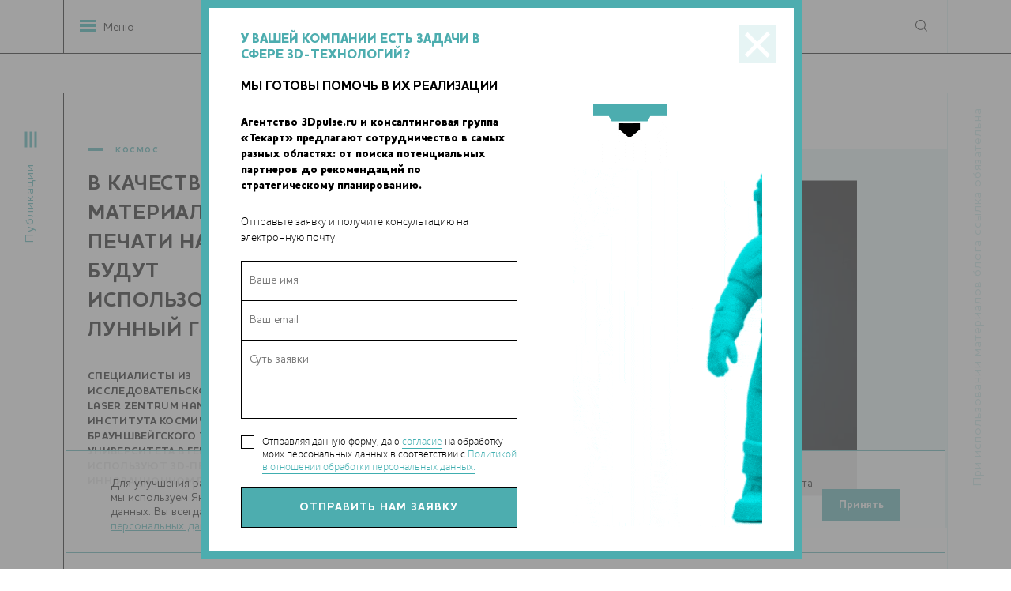

--- FILE ---
content_type: text/html; charset=UTF-8
request_url: https://www.3dpulse.ru/news/kosmos/v-kachestve-materiala-dlya-3d-pechati-na-lune-budut-ispolzovat-lunnyi-grunt/
body_size: 9906
content:
<!DOCTYPE HTML>

<html>

<head>
	<meta HTTP-EQUIV="Content-Type" CONTENT="text/html; charset=utf-8">
	<meta name=viewport content="width=device-width, initial-scale=1, maximum-scale=1">
	<title>В качестве материала для 3D-печати на Луне будут использовать лунный грунт</title>
<meta name="msapplication-config" content="none" />
<meta name="description" content="Специалисты из исследовательского института Laser Zentrum Hannover и Института космических систем Брауншвейгского технического университета в..." />
<meta name="keywords" content="3D печать принтеры технологии" />
<script type='text/javascript'>document.addEventListener("DOMContentLoaded",function() {var v = '';v = v.concat((0));v = v.concat((7));v = v.concat((3));v = v.concat((5));v = v.concat((2));document.getElementById('news4272_addcomment_protect').value = v;});</script>
<script type='text/javascript'>document.addEventListener("DOMContentLoaded",function() {var v = '';v = v.concat((5));v = v.concat((4));v = v.concat((2));v = v.concat((5));v = v.concat((0));document.getElementById('subscribe_protect').value = v;});</script>
<script type='text/javascript'>document.addEventListener("DOMContentLoaded",function() {var v = '';v = v.concat((3));v = v.concat((9));v = v.concat((6));v = v.concat((7));v = v.concat((9));document.getElementById('messages_protect').value = v;});</script>
<meta property="og:image" content="https://www.3dpulse.ru/files/nodus_items/0008/4272/image-4272-1559118632.jpg"/>
<script type='text/javascript'>document.addEventListener("DOMContentLoaded",function() {var v = '';v = v.concat((3));v = v.concat((7));v = v.concat((4));v = v.concat((0));v = v.concat((0));document.getElementById('task_helper_protect').value = v;});</script>
<link rel="stylesheet" href="/styles/copy/app/components/Comments/styles/fields/bbcode.css?1477573091" />
<link rel="stylesheet" href="/styles/copy/app/components/Comments/styles/fields/emoticons-vk.css?1477573091" />
<link rel="stylesheet" href="/builds/prod/css/index.0e74e66d7a57445ac917bb8c2d78f39a.css?1750834190" />

	<script src="/builds/prod/js/common.70a6a91faa56949c6446.js?1750834190"></script>


			<script src="https://vk.com/js/api/openapi.js?137" type="text/javascript"></script>
	</head>

<body>
	<!-- Rating@Mail.ru counter -->
<script type="text/javascript">
var _tmr = _tmr || [];
_tmr.push({id: "2656285", type: "pageView", start: (new Date()).getTime()});
(function (d, w, id) {
  if (d.getElementById(id)) return;
  var ts = d.createElement("script"); ts.type = "text/javascript"; ts.async = true; ts.id = id;
  ts.src = (d.location.protocol == "https:" ? "https:" : "http:") + "//top-fwz1.mail.ru/js/code.js";
  var f = function () {var s = d.getElementsByTagName("script")[0]; s.parentNode.insertBefore(ts, s);};
  if (w.opera == "[object Opera]") { d.addEventListener("DOMContentLoaded", f, false); } else { f(); }
})(document, window, "topmailru-code");
</script><noscript><div style="position:absolute;left:-10000px;">
<img src="//top-fwz1.mail.ru/counter?id=2656285;js=na" style="border:0;" height="1" width="1" alt="Рейтинг@Mail.ru" />
</div></noscript>
<!-- //Rating@Mail.ru counter -->

<!-- Yandex.Metrika counter -->
<script type="text/javascript">
    (function(m,e,t,r,i,k,a){
        m[i]=m[i]||function(){(m[i].a=m[i].a||[]).push(arguments)};
        m[i].l=1*new Date();
        for (var j = 0; j < document.scripts.length; j++) {if (document.scripts[j].src === r) { return; }}
        k=e.createElement(t),a=e.getElementsByTagName(t)[0],k.async=1,k.src=r,a.parentNode.insertBefore(k,a)
    })(window, document,'script','https://mc.yandex.ru/metrika/tag.js', 'ym');

    ym(40514765, 'init', {webvisor:true, clickmap:true, accurateTrackBounce:true, trackLinks:true});
</script>
<noscript><div><img src="https://mc.yandex.ru/watch/40514765" style="position:absolute; left:-9999px;" alt="" /></div></noscript>
<!-- /Yandex.Metrika counter -->	<section class="l-site-section b-site-section l-header b-header">

		<div class="b-header__news-categories b-news-categories">
			<div class="b-news-categories__opener">
				<a href="#" class="b-news-categories__opener-link">Публикации</a>
			</div>
			
<div class="b-news-categories__items">
	<div class="b-header__menu-btns">
		<div class="b-header__menu-btn b-header__menu-btn--menu">Меню сайта</div>
		<div class="b-header__menu-btn b-header__menu-btn--publs b-header__menu-btn--active">Публикации</div>
	</div>
	<ul class="b-news-categories__list">
		<li><a href="/authors/" class="b-news-categories__about_us">Авторские колонки</a></li>
								<li class="b-news-categories__item">
				<a href="/news/3d-wiki/" class="b-news-categories__link ">
					3D-wiki					<span class="b-news-categories__items-count">12</span>
				</a>
			</li>
								<li class="b-news-categories__item">
				<a href="/news/3d-biopechat/" class="b-news-categories__link ">
					3D-биопечать					<span class="b-news-categories__items-count">183</span>
				</a>
			</li>
								<li class="b-news-categories__item">
				<a href="/news/3d-keisy/" class="b-news-categories__link ">
					3D-кейсы					<span class="b-news-categories__items-count">49</span>
				</a>
			</li>
								<li class="b-news-categories__item">
				<a href="/news/3d-obzory/" class="b-news-categories__link ">
					3D-обзоры					<span class="b-news-categories__items-count">20</span>
				</a>
			</li>
								<li class="b-news-categories__item">
				<a href="/news/3d-obrazovanie/" class="b-news-categories__link ">
					3D-образование					<span class="b-news-categories__items-count">95</span>
				</a>
			</li>
								<li class="b-news-categories__item">
				<a href="/news/3d-skanirovanie/" class="b-news-categories__link ">
					3D-сканирование					<span class="b-news-categories__items-count">75</span>
				</a>
			</li>
								<li class="b-news-categories__item">
				<a href="/news/3d-sobytiya/" class="b-news-categories__link ">
					3D-события					<span class="b-news-categories__items-count">419</span>
				</a>
			</li>
								<li class="b-news-categories__item">
				<a href="/news/aviatsiya/" class="b-news-categories__link ">
					Авиация					<span class="b-news-categories__items-count">94</span>
				</a>
			</li>
								<li class="b-news-categories__item">
				<a href="/news/analitika/" class="b-news-categories__link ">
					Аналитика					<span class="b-news-categories__items-count">66</span>
				</a>
			</li>
								<li class="b-news-categories__item">
				<a href="/news/eda/" class="b-news-categories__link ">
					Еда					<span class="b-news-categories__items-count">76</span>
				</a>
			</li>
								<li class="b-news-categories__item">
				<a href="/news/zhurnal-additivnye-tehnologii/" class="b-news-categories__link ">
					Журнал «Аддитивные технологии»					<span class="b-news-categories__items-count">31</span>
				</a>
			</li>
								<li class="b-news-categories__item">
				<a href="/news/intervyu/" class="b-news-categories__link ">
					Интервью					<span class="b-news-categories__items-count">62</span>
				</a>
			</li>
								<li class="b-news-categories__item">
				<a href="/news/interesnoe-o-3d/" class="b-news-categories__link ">
					Интересное о 3D					<span class="b-news-categories__items-count">490</span>
				</a>
			</li>
								<li class="b-news-categories__item">
				<a href="/news/iskusstvo/" class="b-news-categories__link ">
					Искусство					<span class="b-news-categories__items-count">64</span>
				</a>
			</li>
								<li class="b-news-categories__item">
				<a href="/news/istoriya/" class="b-news-categories__link ">
					История					<span class="b-news-categories__items-count">28</span>
				</a>
			</li>
								<li class="b-news-categories__item">
				<a href="/news/kosmos/" class="b-news-categories__link b-news-categories__link--selected">
					Космос					<span class="b-news-categories__items-count">163</span>
				</a>
			</li>
								<li class="b-news-categories__item">
				<a href="/news/mebel/" class="b-news-categories__link ">
					Мебель					<span class="b-news-categories__items-count">22</span>
				</a>
			</li>
								<li class="b-news-categories__item">
				<a href="/news/meditsina/" class="b-news-categories__link ">
					Медицина					<span class="b-news-categories__items-count">505</span>
				</a>
			</li>
								<li class="b-news-categories__item">
				<a href="/news/nauchnye-razrabotki-tehnologii/" class="b-news-categories__link ">
					Научные разработки					<span class="b-news-categories__items-count">671</span>
				</a>
			</li>
								<li class="b-news-categories__item">
				<a href="/news/novosti-kompanii/" class="b-news-categories__link ">
					Новости компаний					<span class="b-news-categories__items-count">719</span>
				</a>
			</li>
								<li class="b-news-categories__item">
				<a href="/news/novosti-proekta/" class="b-news-categories__link ">
					Новости проекта					<span class="b-news-categories__items-count">54</span>
				</a>
			</li>
								<li class="b-news-categories__item">
				<a href="/news/odezhda-i-obuv/" class="b-news-categories__link ">
					Одежда, обувь, аксессуары					<span class="b-news-categories__items-count">101</span>
				</a>
			</li>
								<li class="b-news-categories__item">
				<a href="/news/promyshlennost/" class="b-news-categories__link ">
					Промышленность					<span class="b-news-categories__items-count">561</span>
				</a>
			</li>
								<li class="b-news-categories__item">
				<a href="/news/protezy/" class="b-news-categories__link ">
					Протезы					<span class="b-news-categories__items-count">64</span>
				</a>
			</li>
								<li class="b-news-categories__item">
				<a href="/news/razvlecheniya/" class="b-news-categories__link ">
					Развлечения					<span class="b-news-categories__items-count">72</span>
				</a>
			</li>
								<li class="b-news-categories__item">
				<a href="/news/rashodnye-materialy/" class="b-news-categories__link ">
					Расходные материалы					<span class="b-news-categories__items-count">214</span>
				</a>
			</li>
								<li class="b-news-categories__item">
				<a href="/news/roboty/" class="b-news-categories__link ">
					Роботы					<span class="b-news-categories__items-count">129</span>
				</a>
			</li>
								<li class="b-news-categories__item">
				<a href="/news/stroitelstvo/" class="b-news-categories__link ">
					Строительство					<span class="b-news-categories__items-count">282</span>
				</a>
			</li>
								<li class="b-news-categories__item">
				<a href="/news/transport/" class="b-news-categories__link ">
					Транспорт					<span class="b-news-categories__items-count">120</span>
				</a>
			</li>
			</ul>
</div>		</div>


		<div class="b-site-section__content-outer b-header__content-outer">

			<div class="b-header__logo-wrapper">
				<div class="b-header__logo" style="width: 100%;">
					<a href="/" class="b-header__link-to-main">
						<img src="/builds/prod/img/common/temp/logo.png" alt="logo">
					</a>
				</div>
				<!-- <svg width="20" height="20" viewBox="0 0 20 20" fill="none" xmlns="http://www.w3.org/2000/svg">
					<path d="M0.990967 9.0552H19.991V10.0564H0.990967V9.0552Z" fill="#C4C4C4" />
					<path d="M9.99036 19.0558L9.99036 0.0557862L10.9915 0.0557861L10.9915 19.0558H9.99036Z" fill="#C4C4C4" />
				</svg>
				<div class="b-header__techart">
					<a href="https://techart.ru/" target="_blank" class="b-header__link-to-main">
						<img src="/images/techart.svg" alt="techart">
					</a>
				</div> -->
			</div>
			<a href="#" class="b-header__menu-opener">Меню</a>

			<nav class="b-header__menu b-header-menu">
				<div class="b-header__menu-btns">
					<div class="b-header__menu-btn b-header__menu-btn--menu mobile-btn--menu b-header__menu-btn--active">Меню сайта</div>
					<div class="b-header__menu-btn b-header__menu-btn--publs mobile-btn--publs">Публикации</div>
				</div>
				
<div class="b-header-menu__column">
	<ul class="b-header-menu__list">
					<li class="b-header-menu__item">
				<a href="/about/" class="b-header-menu__link ">
					О нас				</a>
			</li>
					<li class="b-header-menu__item">
				<a href="/news/3d-sobytiya/" class="b-header-menu__link ">
					Календарь 3D-событий				</a>
			</li>
					<li class="b-header-menu__item">
				<a href="/companies/" class="b-header-menu__link ">
					Компании				</a>
			</li>
			</ul>
</div>				
<div class="b-header-menu__column">
	<ul class="b-header-menu__list">
					<li class="b-header-menu__item">
				<a href="/persons/" class="b-header-menu__link ">
					Персоналии				</a>
			</li>
					<li class="b-header-menu__item">
				<a href="/galleries/" class="b-header-menu__link ">
					Фотогалереи				</a>
			</li>
					<li class="b-header-menu__item">
				<a href="/search/" class="b-header-menu__link ">
					Поиск				</a>
			</li>
			</ul>
</div>			</nav>

			<div class="b-header__search b-header-search">
				<div class="b-header-search__show-search"><span>Поиск</span></div>
				<form method="get" action="/search/" class="b-header-search__form">
					<input type="hidden" name="searchid" value="2178303" />
					<div class="b-header-search__input-text-wrapper">
						<input type="text" name="text" class="b-header-search__input-text" placeholder="поиск">
					</div>
					<input type="submit" class="b-header-search__input-submit" value="">
					<div class="b-header-search__close"></div>
				</form>
			</div>
		</div>

		<div class="b-header__copyright">
			При использовании материалов блога ссылка обязательна
		</div>
	</section>

	<section class="l-site-section l-header-bottom b-header__bottom">
		<!-- Консалтинговая группа «Текарт» — центр компетенции «Аддитивные технологии». <a href="/about/">Подробнее...</a> -->
	</section>

	

<div itemscope itemtype="http://schema.org/NewsArticle">
	<meta itemprop="identifier" content="4272">
	<meta itemprop="datePublished" content="2019-05-29T11:31:20+03:00" />

	<ol itemscope itemtype="http://schema.org/BreadcrumbList" style="display: none;">
		<li itemprop="itemListElement" itemscope
			itemtype="http://schema.org/ListItem">
			<a itemprop="item" href="/news/kosmos/">
				<span itemprop="name">Космос</span></a>
			<meta itemprop="position" content="1" />
		</li>

	</ol>

	<a itemprop="url" href="/news/kosmos/v-kachestve-materiala-dlya-3d-pechati-na-lune-budut-ispolzovat-lunnyi-grunt/" style="display: none;">В качестве материала для 3D-печати на Луне будут использовать лунный грунт</a>

	<section class="b-site-section b-full b-full--header b-full--news-header">
		<div class="b-site-section__content-outer b-full__content-outer b-full__content-outer--news-header">
			<div class="b-full__header b-full-header b-full-header--news">
				<p class="b-full-header__category">
					<a href="/news/kosmos/" class="b-full-header__category-link">Космос</a>
				</p>
				<h1 class="b-full-header__title" itemprop="headline">В качестве материала для 3D-печати на Луне будут использовать лунный грунт</h1>
				<div class="b-full-header__announce">Специалисты из исследовательского института Laser Zentrum Hannover и Института космических систем Брауншвейгского технического университета в Германии используют 3D-печать в инновационном проекте MOONRISE. </div>
			</div>

			<div class="b-full__gallery b-full-gallery b-full-gallery--news">
				<div class="b-full-gallery__outer">
					<div class="b-full-gallery__date-publish">
						<div class="b-date-block b-date-block--sized">
							<p class="b-date-block__day">29</p>
							<p class="b-date-block__month">май — 2019</p>
						</div>
					</div>

																		<img class="b-full__image-poster" width="600" height="399" src="/files/nodus_items/0008/4272/_cache/fit616x400-image-4272-1559118632.jpg" />															</div>
			</div>
		</div>
	</section>

	<section class="b-site-section b-full b-full--content b-full--news-content">
		<div class="b-site-section__content-outer b-full__content-outer b-full__content-outer--content">

			<div class="b-full__content-column b-full__content-column--text b-full__content-column--news-text">
				<div class="b-full__wysiwyg b-site-wysiwyg" itemprop="articleBody">
					<p>Цель ученых – применить лунный грунт, реголит, в качестве материала для строительства с помощью 3D-печати. Такая технология не только облегчит строительство в космосе, но и позволит сократить вес грузов космических миссий, а с ним и расходы на топливо.</p> <p>Вероятно, что технологию MOONRISE используют на Луне уже в 2021 году. По задумке разработчиков, лазерная система будет расплавлять фрагменты реголита с поверхности Луны. Метод работы лазерной системы похож на 3D-печать по технологии SLM. Команда уже рассказала о многообещающих результатах испытаний с материалами, подобными лунному реголиту. Теперь осталось только провести тестирование в реальных условиях.</p> <p>Работа немецких ученых не первый проект по 3D-печати из лунного грунта. Эта концепция может оказаться чрезвычайно полезной, поскольку сама по себе 3D-печать открывает практически неограниченные возможности дизайна. 3D-печать из реголита позволит создавать прямо на Луне необходимые инструменты и возводить постройки с учетом особенностей местного ландшафта. Более того, по оценкам некоторых источников, сокращение веса груза ракеты всего на 1 килограмм приводит к экономии 700 000 долларов. Топливные издержки – важная часть бюджета космических миссий, и инженеры постоянно стремятся сократить их.</p> <p>Помимо реголита, в будущем можно будет рассмотреть и другие материалы для 3D-печати – лунный грунт может оказаться только началом. Сейчас исследователи работают над приспособлением лазерного модуля к конструкции лунохода.</p>				</div>

									<div class="b-full__additional-info b-full__tags">
						Теги: <a href="/tag-159/">3D-печать в космосе</a>, <a href="/tag-4236/">MOONRISE</a>					</div>
				
				<div class="b-full__telegram">
					Наши новости в telegram канале:
					<a href="https://t.me/Techart_CaseStudy">t.me/Techart_CaseStudy</a>
				</div>

				
				

				<div class="b-full__content-wrapper">
					<div class="b-full__content-column b-full__content-column--comments">
						<div class="b-comments">
							<div class="b-comments__share b-comments-share">
								<h3 class="b-comments-share__title">поделиться статьей с друзьями</h3>
								<div class="b-comments-share__links">
									<!--noindex-->
									<script src="https://yastatic.net/es5-shims/0.0.2/es5-shims.min.js"></script>
									<script src="https://yastatic.net/share2/share.js"></script>
									<div class="ya-share2" data-services="vkontakte,telegram"></div>
									<!--/noindex-->
								</div>
							</div>
							<div class="b-comments__header b-comments-header">
								<a href="#" class="b-comments-header__opener">
									Показать комментарии к статье
									<span class="b-comments-header__comments-count">(0)</span>
								</a>
							</div>
							<div class="b-comments__loadable">
								



<div class="b-comments__items b-comments-items">

			<div class="b-comments-items__empty-text">Комментариев пока нет</div>
	
</div>


<div class="b-comments__add-comment b-comment-add">
	<div class="b-comment-add__header">
		<h3 class="b-comment-add__title">добавить сообщение</h3>
		<p class="b-comment-add__info">Отправляя данную форму, даю <a href="/consent/">согласие</a> на обработку моих персональных данных в соответствии с <a href="/confidential/">Политикой в отношении обработки персональных данных</a>.</p>
	</div>
	<div class="b-comment-add__form b-add-comment-form">
		<form action="/comments/news4272/add/" method="post" id="news4272_addcomment_form" enctype="multipart/form-data" class="b-add-comment-form__form"><fieldset>		<div class="b-add-comment-form__fields">
			<div class="field field-user_name  field-type--input">
	<label for="news4272_addcomment_user_name" class="label-user_name left">&nbsp;</label>	<div class="right">
		<input type="text" name="news4272_addcomment[user_name]" value="Гость" id="news4272_addcomment_user_name" style="width:100%" placeholder="Ваше имя" required="" data-validate-presence="Пожалуйста представьтесь!" class="validable" data-field-name="user_name" />
		
			</div>
</div>
<div class="field field-message  field-type--comments_bbcode">
	<label for="news4272_addcomment_message" class="label-message left">&nbsp;</label>	<div class="right">
		<textarea name="news4272_addcomment[message]" id="news4272_addcomment_message" class="comments_bbcode validable use-tab-key" style="width:100%;height:200px" required="" placeholder="Сообщение" data-validate-presence="Введите Ваш комментарий!" data-field-name="message"></textarea>
		
			</div>
</div>
<input type="hidden" name="news4272_addcomment[return]" value="self" id="news4272_addcomment_return" data-field-name="return" /><input type="hidden" name="news4272_addcomment[perpage]" value="" id="news4272_addcomment_perpage" data-field-name="perpage" /><input type="hidden" name="news4272_addcomment[parent_id]" value="0" id="news4272_addcomment_parent_id" data-field-name="parent_id" /><input type="hidden" name="news4272_addcomment[f_protect_code]" value="37948e171db6f68dd08f33a06b3286b9" id="news4272_addcomment_f_protect_code" /><input type="hidden" name="news4272_addcomment[protect]" value="" id="news4272_addcomment_protect" data-field-name="protect" />
			<div class="field field-submit">
				<div class="right b-add-comment-form__field">
					<input type="submit" value="Отправить">
				</div>
			</div>
		</div>
		</fieldset></form>	</div>
</div>							</div>
						</div>
					</div>

					
<div class="b-subscribe b-subscribe--on-full">
	<p class="b-subscribe__question-symbol">?</p>
	<h2 class="b-subscribe__title">
		Хотите <br>
		<span class="b-subscribe__title-black">быть в курсе</span>
	</h2>
	<p class="b-subscribe__description">
		события 3D-<span class="b-subscribe__description-black">печати</span>
	</p>
	<div class="b-subscribe__blue-block"></div>
	<div class="b-subscribe__form-container">
		<form action="/subscribers/subscribe/" method="post" id="subscribe_form" enctype="application/x-www-form-urlencoded" class="b-subscribe__form b-form-politics b-form-politics--white"><fieldset>		<div class="field field-email  field-type--text">
	<label for="subscribe_email" class="label-email left">Email:</label>	<div class="right">
		<input type="text" name="subscribe[email]" value="" id="subscribe_email" data-validate-presence="Введите E-mail" data-validate-match="^$|^[a-zA-Z0-9._%+-]+@[a-zA-Z0-9.-]+\.[a-zA-Z]{2,4}$" data-validate-match-message="Введите корректный E-mail" data-validate-match-mods="" class="validable" data-field-name="email" />
		
			</div>
</div>
<input type="hidden" name="subscribe[f_protect_code]" value="5ea480e98a2f0a6ce3f9891cd273a70c" id="subscribe_f_protect_code" /><input type="hidden" name="subscribe[protect]" value="" id="subscribe_protect" data-field-name="protect" />
						<div class="b-subscribe__input-submit-outer">
				<input type="submit" class="b-subscribe__input-submit" value="подписаться">
			</div>
            <label for="subscribe" class="b-form-politics__checkbox">
	<span class="b-form-politics__fake-checkbox"></span>
	<input type="checkbox" id="subscribe" class="b-form-politics__origin-checkbox" data-alert="Необходимо дать согласие на обработку Ваших персональных данных">
	<span class="b-form-politics__text">
		Отправляя данную форму, даю
		<a href="/consent/" target="_blank">согласие</a>
		на обработку моих персональных данных в соответствии с
		<a href="/confidential/" target="_blank">Политикой в отношении обработки персональных данных.</a>
	</span>
</label>
	<label for="receive_news_subscribe" class="b-form-politics__checkbox b-form-politics__checkbox--second">
		<span class="b-form-politics__fake-checkbox"></span>
		<input type="checkbox" id="receive_news_subscribe" class="b-form-politics__origin-checkbox" data-alert="Необходимо дать согласие на получение новостей о событиях в мире 3D-печати">
		<span class="b-form-politics__text">
			Даю
			<a href="/consent-info/" target="_blank">согласие</a>
			на получение новостей о событиях в мире 3D-печати.</a>
	</span>
</label>		</fieldset></form>	</div>

	<div class="b-subscribe__bicycle-pic"></div>
</div>

				</div>
			</div>

			<div class="b-full__content-column b-full__content-column--message-form">
				
				<div data-form-container="1">
		
<div class="b-message-form">
	<div class="b-message-form__header">
		<h2 class="b-message-form__title">У ВАШЕЙ КОМПАНИИ ЕСТЬ ЗАДАЧИ В СФЕРЕ 3D-ТЕХНОЛОГИЙ? МЫ ГОТОВЫ ПОМОЧЬ В ИХ РЕАЛИЗАЦИИ</h2>
		<div class="b-message-form__announce">
			Агентство 3Dpulse.ru и маркетинговая группа «Текарт» предлагают сотрудничество в самых разных областях: от поиска потенциальных партнеров до рекомендаций по стратегическому планированию.		</div>
		<div class="b-message-form__description">
			Отправьте заявку и получите консультацию на электронную почту.		</div>
	</div>
	<div class="b-message-form__form-outer">
		<form action="/forms/messages/" method="post" id="messages_form" enctype="application/x-www-form-urlencoded" class="b-message-form__form b-form-politics"><fieldset>		<input type="hidden" name="messages[_form_name_]" value="messages" id="messages__form_name_" data-field-name="_form_name_" /><input type="hidden" name="messages[_referer_]" value="1cf4f73c4b4b23c3d2e8d3709a774557" id="messages__referer_" data-field-name="_referer_" />		
<div class="b-message-form__fields">
	<div class="field field-name  field-type--text">
	<label for="messages_name" class="label-name left">Ваше имя:</label>	<div class="right">
		<input type="text" name="messages[name]" value="" id="messages_name" placeholder="Ваше имя" style="width:100%" data-validate-presence="Введите имя!" class="validable" data-field-name="name" />
		
			</div>
</div>
<div class="field field-email  field-type--text">
	<label for="messages_email" class="label-email left">E-Mail:</label>	<div class="right">
		<input type="text" name="messages[email]" value="" id="messages_email" placeholder="E-Mail" style="width:300px" data-validate-presence="Введите E-Mail!" data-validate-match="^$|^[a-zA-Z0-9._%+-]+@[a-zA-Z0-9.-]+\.[a-zA-Z]{2,4}$" data-validate-match-message="E-Mail некорректный!" data-validate-match-mods="" class="validable" data-field-name="email" />
		
			</div>
</div>
<div class="field field-message  field-type--textarea">
	<label for="messages_message" class="label-message left">Суть заявки:</label>	<div class="right">
		<textarea name="messages[message]" id="messages_message" placeholder="Суть заявки" style="width:100%;height:64px;" data-field-name="message" class="use-tab-key"></textarea>
		
			</div>
</div>
<input type="hidden" name="messages[f_protect_code]" value="3fa68bc6475f5264f9fc92e5034d228d" id="messages_f_protect_code" /><input type="hidden" name="messages[protect]" value="" id="messages_protect" data-field-name="protect" />
    <label for="messages" class="b-form-politics__checkbox">
	<span class="b-form-politics__fake-checkbox"></span>
	<input type="checkbox" id="messages" class="b-form-politics__origin-checkbox" data-alert="Необходимо дать согласие на обработку Ваших персональных данных">
	<span class="b-form-politics__text">
		Отправляя данную форму, даю
		<a href="/consent/" target="_blank">согласие</a>
		на обработку моих персональных данных в соответствии с
		<a href="/confidential/" target="_blank">Политикой в отношении обработки персональных данных.</a>
	</span>
</label>
</div>
<div class="b-message-form__submit-outer">
	<input class="b-message-form__submit" type="submit" value="Отправить нам заявку">
</div>
		</fieldset></form>	</div>
</div>
</div>


				<div class="b-site-social-widget">
					<div id="vk_groups" class="vk_groups"></div>
					<script type="text/javascript">
						VK.Widgets.Group("vk_groups", {
							mode: 0,
							width: "284",
							height: "400",
							color1: 'FFFFFF',
							color2: '717070',
							color3: '31728d'
						}, 136178291);
					</script>
				</div>
			</div>
		</div>
	</section>
</div>
	<section class="l-site-section b-site-section b-footer">
		<div class="b-site-section__content-outer b-footer__content-outer">
			<div class="b-footer__column b-footer__column--left">
				<p class="b-footer__copyright">
					© 2014-2026. 3Dpulse.ru <br>- проект группы «Текарт»
				</p>
				<p class="b-footer__phone">
					<span>+7 (495) 790-7591</span>, доб. 113
				</p>
				<p class="b-footer__telegram">
					Наш новостной telegram канал:
					<a target="_blank" href="https://t.me/Techart_CaseStudy">https://t.me/Techart_CaseStudy</a>
				</p>
			</div>
			<div class="b-footer__column b-footer__column--right">
				<div class="b-footer__description">
					Приглашения на соответствующие нашей тематике мероприятия, пресс-релизы и другие сообщения ждем на
					<a href="mailto:info@3dpulse.ru">info@3dpulse.ru</a>.<br />
					<a href="/confidential/" target="_blank">Политика в отношении обработки персональных данных</a>
				</div>
				<div class="b-footer__counters"><!-- Rating@Mail.ru logo -->
<a href="http://top.mail.ru/jump?from=2656285">
<img src="//top-fwz1.mail.ru/counter?id=2656285;t=477;l=1"
style="border:0;" height="31" width="88" alt="Рейтинг@Mail.ru" /></a>
<!-- //Rating@Mail.ru logo --></div>
			</div>
		</div>
	</section>

	<a href="#" class="l-scroller-to-top"></a>

	<div class="l-popup">
		<div class="l-popup__overlay"></div>
		<div class="l-popup__container">
			<a href="#" class="l-popup__close-button"></a>
			<div class="l-popup__content l-popup-content"></div>
		</div>
	</div>

	<div class="cookie-notice">
		<div class="cookie-notice__container">
			<div class="cookie-notice__text">
				<p>Для улучшения работы сайта и его взаимодействия с пользователями мы используем файлы cookie. Для оценки эффективности сайта мы используем Яндекс.Метрику. Нажмите «Принять», если соглашаетесь с условиями обработки cookie и ваших персональных данных. Вы всегда можете отключить файлы cookie в настройках вашего браузера. Подробности в <a href="/confidential/">Политике обработки персональных данных</a></p>
			</div>
			<div class="cookie-notice__button">
				<span class="but">Принять</span>
			</div>
		</div>
	</div>
	<script>
		if ($(document).ready()) {
			let cookiesBtn = $('.cookie-notice__button');
			$('.cookie-notice__button').click(function () {
				$(this).parent().parent().fadeOut(300);
				let date = new Date();
				date.setTime(date.getTime() + 365 * 24 * 60 * 60 * 1000);
				document.cookie = "show_cookie=1; expires=" + date.toGMTString() + "; path=/;";
			});
		}
	</script>
	<style>
.cookie-notice {
	position: fixed;
	bottom: 20px;
	left: 0;
	z-index: 1000;
	width: 100%;
}
	.cookie-notice .cookie-notice__container {
		width: 100%;
		max-width: 1000px;
		margin-left: auto;
		margin-right: auto;
		background-color: rgba(255, 255, 255, .9);
		border: 1px solid #4dadaf;
		color: #000;
		padding: 2rem 3.5rem 1.5rem;
		display: flex;
		flex-wrap: nowrap;
		align-items: center;
		justify-content: space-between;
		font-size: 14px;
                line-height: 18px;
	}

		.cookie-notice .cookie-notice__container .cookie-notice__text {
			width: auto;
			padding-right: 10px;
			text-align: left;
		}
		.cookie-notice .cookie-notice__container .cookie-notice__text a {
			color: #40aeb0;
			text-decoration: underline;
		}
		.cookie-notice .cookie-notice__container .cookie-notice__button {
			width: auto;
			padding: 10px 20px;
			margin: 0;
			text-align:center;
			font-size: 14px;
			color: #fff;
			font-weight: bold;
			background-color: #4dadaf;
			border: 1px solid #4dadaf;
			cursor: pointer;
			transition: all 0.5s;
		}

		.cookie-notice .cookie-notice__container .cookie-notice__button:hover {
			color: #4dadaf;
			background-color: #fff;
		}

	@media screen and (max-width: 1150px) {
		.cookie-notice .cookie-notice__container {
			width: 80%;
			padding: 1.5rem 2rem 1rem;
			font-size: 14px;
			line-height: 16px;
		}
	}

	@media screen and (max-width: 700px) {
		.cookie-notice .cookie-notice__container {
			padding: 1.5rem 2rem 1rem;
			display: block!important;
			line-height: 16px;
		}
		.cookie-notice .cookie-notice__container .cookie-notice__button {
			padding: 5px 15px;
			font-size: 12px;
			margin-top: 20px;
		}
	}
</style>

	<div style="display: none">
		<div id="sample-wrapper">
			<div data-form-container="1">
		<div class="form helper-form">
	<button title="Close (Esc)" type="button" class="mfp-close">×</button>
	<div class="form-left">
		<h2><b>У ВАШЕЙ КОМПАНИИ ЕСТЬ ЗАДАЧИ В СФЕРЕ 3D-ТЕХНОЛОГИЙ?</b> <br/>МЫ ГОТОВЫ ПОМОЧЬ В ИХ РЕАЛИЗАЦИИ</h2>		<p class="str_1"><b>Агентство 3Dpulse.ru и консалтинговая группа «Текарт» предлагают сотрудничество в самых разных областях: от поиска потенциальных партнеров до рекомендаций по стратегическому планированию.</b></p>		<p class="str_2">Отправьте заявку и получите консультацию на электронную почту.</p>		<form action="/forms/task_helper/" method="post" id="task_helper_form" enctype="application/x-www-form-urlencoded" data-ajax-form="1"><fieldset>		<input type="hidden" name="task_helper[_form_name_]" value="task_helper" id="task_helper__form_name_" data-field-name="_form_name_" /><input type="hidden" name="task_helper[_referer_]" value="1cf4f73c4b4b23c3d2e8d3709a774557" id="task_helper__referer_" data-field-name="_referer_" />		<div class="field field-name  field-type--text">
	<label for="task_helper_name" class="label-name left">Ваше имя:</label>	<div class="right">
		<input type="text" name="task_helper[name]" value="" id="task_helper_name" placeholder="Ваше имя" style="width:100%" class="required user_fields validable" required="1" data-validate-presence="Введите имя!" data-field-name="name" />
		
			</div>
</div>
<div class="field field-email  field-type--text">
	<label for="task_helper_email" class="label-email left">E-Mail:</label>	<div class="right">
		<input type="text" name="task_helper[email]" value="" id="task_helper_email" placeholder="Ваш email" class="required user_fields validable" required="1" data-validate-presence="Введите E-Mail!" data-validate-match="^$|^[a-zA-Z0-9._%+-]+@[a-zA-Z0-9.-]+\.[a-zA-Z]{2,4}$" data-validate-match-message="E-Mail некорректный!" data-validate-match-mods="" data-field-name="email" />
		
			</div>
</div>
<div class="field field-message  field-type--textarea">
	<label for="task_helper_message" class="label-message left">Суть заявки:</label>	<div class="right">
		<textarea name="task_helper[message]" id="task_helper_message" placeholder="Суть заявки" style="width:100%;" class="user_fields use-tab-key" data-field-name="message"></textarea>
		
			</div>
</div>
<input type="hidden" name="task_helper[f_protect_code]" value="ff884e878c9713df65beb5b3f66fd8bf" id="task_helper_f_protect_code" /><input type="hidden" name="task_helper[protect]" value="" id="task_helper_protect" data-field-name="protect" />

<div class="b-form_helper__checkbox-politics">
	<label for="messagess" class="b-form_helper__checkbox">
		<span class="b-form_helper__fake-checkbox"></span>
		<input required="1" data-validate-presence="Введите согласие!" type="checkbox" id="messagess" class="b-form_helper__origin-checkbox check_users">
		<span>Отправляя данную форму, даю <a href="/consent/" target="_blank" style="color: #40aeb0; border-bottom: 1px solid #40aeb0;">согласие</a> на обработку моих персональных данных в соответствии с <a href="/confidential/" target="_blank" style="color: #40aeb0; border-bottom: 1px solid #40aeb0;">Политикой в отношении обработки персональных данных.</a>
		</span>
	</label>
</div>

<div class="helper_submit">
	<div class="container"> <input type="submit" value="отправить нам заявку"></div>
</div>		</fieldset></form>	</div>
	<div class="form-right">
		<img src="/images/anima.gif" alt="">
	</div>
</div></div>

		</div>
	</div>

		<script src="/tao/scripts/validation.js?1517236219"></script>
<script src="/scripts/copy/app/components/Comments/scripts/fields/bbcode.js?1477573091"></script>
<script src="/tao/scripts/jquery/tabby.js?1517236219"></script>
<script src="/scripts/copy/app/components/Forms/scripts/forms.js?1477579011"></script>
<script src="/builds/prod/js/index.618a748d212f0bc709f4.js?1750834190"></script>
<script src="/scripts/copy/app/components/Forms/scripts/jquery.form.js?1538565350"></script>
<script src="/scripts/copy/app/components/Forms/scripts/ajax.js?1538565350"></script>

	<script src="//api-maps.yandex.ru/2.1/?lang=ru_RU" type="text/javascript"></script>
</body>

</html>


--- FILE ---
content_type: text/css
request_url: https://www.3dpulse.ru/styles/copy/app/components/Comments/styles/fields/bbcode.css?1477573091
body_size: 765
content:
.field-comments_bbcode-wrap {
	overflow: hidden;
}

.field-comments_bbcode-toolbar {
	border     : 1px solid #CCC;
	background : #EFEFEF;
}

.field-comments_bbcode-toolbar-button {
	display        : inline-block;
	margin         : 2px 5px;
	width          : 16px;
	height         : 16px;
	vertical-align : top;
	cursor         : pointer;
	background     : url(/component-static/Comments/images/bbcode-toolbar.png/1/);
	border         : 1px solid #EFEFEF;
}

.field-comments_bbcode-toolbar-button:hover {
	border: 1px solid rgba(0, 44, 175, 0.2);
	background-color: rgba(0, 44, 175, 0.2);
}

.field-comments_bbcode-toolbar-separator {
	display        : inline-block;
	margin         : 2px 5px;
	width          : 1px;
	height         : 16px;
	background     : #ccc;
	vertical-align : top;
	cursor         : default;
}

.field-comments_bbcode-wrap textarea {
	-webkit-box-sizing : border-box;
	   -moz-box-sizing : border-box;
	        box-sizing : border-box;
	
	width        : 100% !important;
	height       : 200px;
	border       : 1px solid #CCC;
	border-width : 0 1px 1px;
	margin-top   : 0;
}
.field-comments_bbcode-toolbar-button-b { width: 16px; height: 16px; background-position: -0px -0px; }
.field-comments_bbcode-toolbar-button-code { width: 16px; height: 16px; background-position: -32px -0px; }
.field-comments_bbcode-toolbar-button-color { width: 16px; height: 16px; background-position: -48px -0px; }
.field-comments_bbcode-toolbar-button-emoticon { width: 16px; height: 16px; background-position: -16px -64px; }
.field-comments_bbcode-toolbar-button-font { width: 16px; height: 16px; background-position: -16px -16px; }
.field-comments_bbcode-toolbar-button-image { width: 16px; height: 16px; background-position: -32px -16px; }
.field-comments_bbcode-toolbar-button-img { width: 16px; height: 16px; background-position: -0px -48px; }
.field-comments_bbcode-toolbar-button-i { width: 16px; height: 16px; background-position: -48px -16px; }
.field-comments_bbcode-toolbar-button-url { width: 16px; height: 16px; background-position: -0px -32px; }
.field-comments_bbcode-toolbar-button-ulist { width: 16px; height: 16px; background-position: -16px -32px; }
.field-comments_bbcode-toolbar-button-li { width: 16px; height: 16px; background-position: -32px -32px; }
.field-comments_bbcode-toolbar-button-list { width: 16px; height: 16px; background-position: -48px -32px; }
.field-comments_bbcode-toolbar-button-q { width: 16px; height: 16px; background-position: -32px -48px; }
.field-comments_bbcode-toolbar-button-s { width: 16px; height: 16px; background-position: -48px -48px; }
.field-comments_bbcode-toolbar-button-u { width: 16px; height: 16px; background-position: -0px -64px; }
.field-comments_bbcode-toolbar-button-clean { width: 16px; height: 16px; background-position: -16px -0px; }
.field-comments_bbcode-toolbar-button-preview { width: 16px; height: 16px; background-position: -16px -48px; }

.field-comments_bbcode-dialog {
	position   : absolute;
	z-index    : 999;
	padding    : 5px 10px;
	border     : 1px solid #CCC;
	background : #fff;
	font-size: 12px;
}

.field-comments_bbcode-dialog-control-group {
	margin: 0 0 5px;
}

.field-comments_bbcode-dialog-control-label {
	margin      : 0 0 5px;
	font-weight : bold;
}

input[type="text"].field-comments_bbcode-dialog-control {
	border: 1px solid #dedede;
}

.field-comments_bbcode-dialog-control-image-src,
.field-comments_bbcode-dialog-control-image-alt {
	width: 300px;
}
.field-comments_bbcode-dialog-control-image-width,
.field-comments_bbcode-dialog-control-image-height {
	width: 139px;
}

.field-comments_bbcode-dialog-actions {
	text-align: right;
}
.field-comments_bbcode-dialog-action {
	padding : 2px 5px;
	border  : 0;
}
.field-comments_bbcode-dialog-action-ok {
	background: #8ADCE8;
}
.field-comments_bbcode-dialog-action-cancel {
	background   : #842B5B;
	color        : #fff;
}
.field-comments_bbcode-dialog-emoticon {
	overflow : auto;
	width    : 300px;
	height   : 105px;
}
.field-comments_bbcode-dialog-emoticon .emoticon {
	margin         : 2px 5px;
	border         : 1px solid #fff;
	vertical-align : bottom;
	cursor         : pointer;
}
.field-comments_bbcode-dialog-emoticon .emoticon:hover {
	border: 1px solid rgba(0, 44, 175, 0.2);
	background-color: rgba(0, 44, 175, 0.2);
}